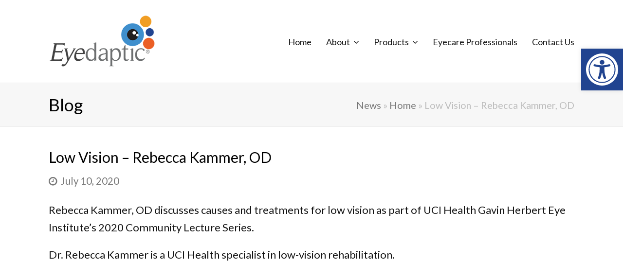

--- FILE ---
content_type: text/html; charset=utf-8
request_url: https://www.google.com/recaptcha/api2/anchor?ar=1&k=6LcLnswUAAAAAFzcJwkr_Ijy6QCp05oN7Xy-e_dZ&co=aHR0cHM6Ly9leWVkYXB0aWMuY29tOjQ0Mw..&hl=en&v=PoyoqOPhxBO7pBk68S4YbpHZ&size=invisible&anchor-ms=20000&execute-ms=30000&cb=siapfwg5oucl
body_size: 48815
content:
<!DOCTYPE HTML><html dir="ltr" lang="en"><head><meta http-equiv="Content-Type" content="text/html; charset=UTF-8">
<meta http-equiv="X-UA-Compatible" content="IE=edge">
<title>reCAPTCHA</title>
<style type="text/css">
/* cyrillic-ext */
@font-face {
  font-family: 'Roboto';
  font-style: normal;
  font-weight: 400;
  font-stretch: 100%;
  src: url(//fonts.gstatic.com/s/roboto/v48/KFO7CnqEu92Fr1ME7kSn66aGLdTylUAMa3GUBHMdazTgWw.woff2) format('woff2');
  unicode-range: U+0460-052F, U+1C80-1C8A, U+20B4, U+2DE0-2DFF, U+A640-A69F, U+FE2E-FE2F;
}
/* cyrillic */
@font-face {
  font-family: 'Roboto';
  font-style: normal;
  font-weight: 400;
  font-stretch: 100%;
  src: url(//fonts.gstatic.com/s/roboto/v48/KFO7CnqEu92Fr1ME7kSn66aGLdTylUAMa3iUBHMdazTgWw.woff2) format('woff2');
  unicode-range: U+0301, U+0400-045F, U+0490-0491, U+04B0-04B1, U+2116;
}
/* greek-ext */
@font-face {
  font-family: 'Roboto';
  font-style: normal;
  font-weight: 400;
  font-stretch: 100%;
  src: url(//fonts.gstatic.com/s/roboto/v48/KFO7CnqEu92Fr1ME7kSn66aGLdTylUAMa3CUBHMdazTgWw.woff2) format('woff2');
  unicode-range: U+1F00-1FFF;
}
/* greek */
@font-face {
  font-family: 'Roboto';
  font-style: normal;
  font-weight: 400;
  font-stretch: 100%;
  src: url(//fonts.gstatic.com/s/roboto/v48/KFO7CnqEu92Fr1ME7kSn66aGLdTylUAMa3-UBHMdazTgWw.woff2) format('woff2');
  unicode-range: U+0370-0377, U+037A-037F, U+0384-038A, U+038C, U+038E-03A1, U+03A3-03FF;
}
/* math */
@font-face {
  font-family: 'Roboto';
  font-style: normal;
  font-weight: 400;
  font-stretch: 100%;
  src: url(//fonts.gstatic.com/s/roboto/v48/KFO7CnqEu92Fr1ME7kSn66aGLdTylUAMawCUBHMdazTgWw.woff2) format('woff2');
  unicode-range: U+0302-0303, U+0305, U+0307-0308, U+0310, U+0312, U+0315, U+031A, U+0326-0327, U+032C, U+032F-0330, U+0332-0333, U+0338, U+033A, U+0346, U+034D, U+0391-03A1, U+03A3-03A9, U+03B1-03C9, U+03D1, U+03D5-03D6, U+03F0-03F1, U+03F4-03F5, U+2016-2017, U+2034-2038, U+203C, U+2040, U+2043, U+2047, U+2050, U+2057, U+205F, U+2070-2071, U+2074-208E, U+2090-209C, U+20D0-20DC, U+20E1, U+20E5-20EF, U+2100-2112, U+2114-2115, U+2117-2121, U+2123-214F, U+2190, U+2192, U+2194-21AE, U+21B0-21E5, U+21F1-21F2, U+21F4-2211, U+2213-2214, U+2216-22FF, U+2308-230B, U+2310, U+2319, U+231C-2321, U+2336-237A, U+237C, U+2395, U+239B-23B7, U+23D0, U+23DC-23E1, U+2474-2475, U+25AF, U+25B3, U+25B7, U+25BD, U+25C1, U+25CA, U+25CC, U+25FB, U+266D-266F, U+27C0-27FF, U+2900-2AFF, U+2B0E-2B11, U+2B30-2B4C, U+2BFE, U+3030, U+FF5B, U+FF5D, U+1D400-1D7FF, U+1EE00-1EEFF;
}
/* symbols */
@font-face {
  font-family: 'Roboto';
  font-style: normal;
  font-weight: 400;
  font-stretch: 100%;
  src: url(//fonts.gstatic.com/s/roboto/v48/KFO7CnqEu92Fr1ME7kSn66aGLdTylUAMaxKUBHMdazTgWw.woff2) format('woff2');
  unicode-range: U+0001-000C, U+000E-001F, U+007F-009F, U+20DD-20E0, U+20E2-20E4, U+2150-218F, U+2190, U+2192, U+2194-2199, U+21AF, U+21E6-21F0, U+21F3, U+2218-2219, U+2299, U+22C4-22C6, U+2300-243F, U+2440-244A, U+2460-24FF, U+25A0-27BF, U+2800-28FF, U+2921-2922, U+2981, U+29BF, U+29EB, U+2B00-2BFF, U+4DC0-4DFF, U+FFF9-FFFB, U+10140-1018E, U+10190-1019C, U+101A0, U+101D0-101FD, U+102E0-102FB, U+10E60-10E7E, U+1D2C0-1D2D3, U+1D2E0-1D37F, U+1F000-1F0FF, U+1F100-1F1AD, U+1F1E6-1F1FF, U+1F30D-1F30F, U+1F315, U+1F31C, U+1F31E, U+1F320-1F32C, U+1F336, U+1F378, U+1F37D, U+1F382, U+1F393-1F39F, U+1F3A7-1F3A8, U+1F3AC-1F3AF, U+1F3C2, U+1F3C4-1F3C6, U+1F3CA-1F3CE, U+1F3D4-1F3E0, U+1F3ED, U+1F3F1-1F3F3, U+1F3F5-1F3F7, U+1F408, U+1F415, U+1F41F, U+1F426, U+1F43F, U+1F441-1F442, U+1F444, U+1F446-1F449, U+1F44C-1F44E, U+1F453, U+1F46A, U+1F47D, U+1F4A3, U+1F4B0, U+1F4B3, U+1F4B9, U+1F4BB, U+1F4BF, U+1F4C8-1F4CB, U+1F4D6, U+1F4DA, U+1F4DF, U+1F4E3-1F4E6, U+1F4EA-1F4ED, U+1F4F7, U+1F4F9-1F4FB, U+1F4FD-1F4FE, U+1F503, U+1F507-1F50B, U+1F50D, U+1F512-1F513, U+1F53E-1F54A, U+1F54F-1F5FA, U+1F610, U+1F650-1F67F, U+1F687, U+1F68D, U+1F691, U+1F694, U+1F698, U+1F6AD, U+1F6B2, U+1F6B9-1F6BA, U+1F6BC, U+1F6C6-1F6CF, U+1F6D3-1F6D7, U+1F6E0-1F6EA, U+1F6F0-1F6F3, U+1F6F7-1F6FC, U+1F700-1F7FF, U+1F800-1F80B, U+1F810-1F847, U+1F850-1F859, U+1F860-1F887, U+1F890-1F8AD, U+1F8B0-1F8BB, U+1F8C0-1F8C1, U+1F900-1F90B, U+1F93B, U+1F946, U+1F984, U+1F996, U+1F9E9, U+1FA00-1FA6F, U+1FA70-1FA7C, U+1FA80-1FA89, U+1FA8F-1FAC6, U+1FACE-1FADC, U+1FADF-1FAE9, U+1FAF0-1FAF8, U+1FB00-1FBFF;
}
/* vietnamese */
@font-face {
  font-family: 'Roboto';
  font-style: normal;
  font-weight: 400;
  font-stretch: 100%;
  src: url(//fonts.gstatic.com/s/roboto/v48/KFO7CnqEu92Fr1ME7kSn66aGLdTylUAMa3OUBHMdazTgWw.woff2) format('woff2');
  unicode-range: U+0102-0103, U+0110-0111, U+0128-0129, U+0168-0169, U+01A0-01A1, U+01AF-01B0, U+0300-0301, U+0303-0304, U+0308-0309, U+0323, U+0329, U+1EA0-1EF9, U+20AB;
}
/* latin-ext */
@font-face {
  font-family: 'Roboto';
  font-style: normal;
  font-weight: 400;
  font-stretch: 100%;
  src: url(//fonts.gstatic.com/s/roboto/v48/KFO7CnqEu92Fr1ME7kSn66aGLdTylUAMa3KUBHMdazTgWw.woff2) format('woff2');
  unicode-range: U+0100-02BA, U+02BD-02C5, U+02C7-02CC, U+02CE-02D7, U+02DD-02FF, U+0304, U+0308, U+0329, U+1D00-1DBF, U+1E00-1E9F, U+1EF2-1EFF, U+2020, U+20A0-20AB, U+20AD-20C0, U+2113, U+2C60-2C7F, U+A720-A7FF;
}
/* latin */
@font-face {
  font-family: 'Roboto';
  font-style: normal;
  font-weight: 400;
  font-stretch: 100%;
  src: url(//fonts.gstatic.com/s/roboto/v48/KFO7CnqEu92Fr1ME7kSn66aGLdTylUAMa3yUBHMdazQ.woff2) format('woff2');
  unicode-range: U+0000-00FF, U+0131, U+0152-0153, U+02BB-02BC, U+02C6, U+02DA, U+02DC, U+0304, U+0308, U+0329, U+2000-206F, U+20AC, U+2122, U+2191, U+2193, U+2212, U+2215, U+FEFF, U+FFFD;
}
/* cyrillic-ext */
@font-face {
  font-family: 'Roboto';
  font-style: normal;
  font-weight: 500;
  font-stretch: 100%;
  src: url(//fonts.gstatic.com/s/roboto/v48/KFO7CnqEu92Fr1ME7kSn66aGLdTylUAMa3GUBHMdazTgWw.woff2) format('woff2');
  unicode-range: U+0460-052F, U+1C80-1C8A, U+20B4, U+2DE0-2DFF, U+A640-A69F, U+FE2E-FE2F;
}
/* cyrillic */
@font-face {
  font-family: 'Roboto';
  font-style: normal;
  font-weight: 500;
  font-stretch: 100%;
  src: url(//fonts.gstatic.com/s/roboto/v48/KFO7CnqEu92Fr1ME7kSn66aGLdTylUAMa3iUBHMdazTgWw.woff2) format('woff2');
  unicode-range: U+0301, U+0400-045F, U+0490-0491, U+04B0-04B1, U+2116;
}
/* greek-ext */
@font-face {
  font-family: 'Roboto';
  font-style: normal;
  font-weight: 500;
  font-stretch: 100%;
  src: url(//fonts.gstatic.com/s/roboto/v48/KFO7CnqEu92Fr1ME7kSn66aGLdTylUAMa3CUBHMdazTgWw.woff2) format('woff2');
  unicode-range: U+1F00-1FFF;
}
/* greek */
@font-face {
  font-family: 'Roboto';
  font-style: normal;
  font-weight: 500;
  font-stretch: 100%;
  src: url(//fonts.gstatic.com/s/roboto/v48/KFO7CnqEu92Fr1ME7kSn66aGLdTylUAMa3-UBHMdazTgWw.woff2) format('woff2');
  unicode-range: U+0370-0377, U+037A-037F, U+0384-038A, U+038C, U+038E-03A1, U+03A3-03FF;
}
/* math */
@font-face {
  font-family: 'Roboto';
  font-style: normal;
  font-weight: 500;
  font-stretch: 100%;
  src: url(//fonts.gstatic.com/s/roboto/v48/KFO7CnqEu92Fr1ME7kSn66aGLdTylUAMawCUBHMdazTgWw.woff2) format('woff2');
  unicode-range: U+0302-0303, U+0305, U+0307-0308, U+0310, U+0312, U+0315, U+031A, U+0326-0327, U+032C, U+032F-0330, U+0332-0333, U+0338, U+033A, U+0346, U+034D, U+0391-03A1, U+03A3-03A9, U+03B1-03C9, U+03D1, U+03D5-03D6, U+03F0-03F1, U+03F4-03F5, U+2016-2017, U+2034-2038, U+203C, U+2040, U+2043, U+2047, U+2050, U+2057, U+205F, U+2070-2071, U+2074-208E, U+2090-209C, U+20D0-20DC, U+20E1, U+20E5-20EF, U+2100-2112, U+2114-2115, U+2117-2121, U+2123-214F, U+2190, U+2192, U+2194-21AE, U+21B0-21E5, U+21F1-21F2, U+21F4-2211, U+2213-2214, U+2216-22FF, U+2308-230B, U+2310, U+2319, U+231C-2321, U+2336-237A, U+237C, U+2395, U+239B-23B7, U+23D0, U+23DC-23E1, U+2474-2475, U+25AF, U+25B3, U+25B7, U+25BD, U+25C1, U+25CA, U+25CC, U+25FB, U+266D-266F, U+27C0-27FF, U+2900-2AFF, U+2B0E-2B11, U+2B30-2B4C, U+2BFE, U+3030, U+FF5B, U+FF5D, U+1D400-1D7FF, U+1EE00-1EEFF;
}
/* symbols */
@font-face {
  font-family: 'Roboto';
  font-style: normal;
  font-weight: 500;
  font-stretch: 100%;
  src: url(//fonts.gstatic.com/s/roboto/v48/KFO7CnqEu92Fr1ME7kSn66aGLdTylUAMaxKUBHMdazTgWw.woff2) format('woff2');
  unicode-range: U+0001-000C, U+000E-001F, U+007F-009F, U+20DD-20E0, U+20E2-20E4, U+2150-218F, U+2190, U+2192, U+2194-2199, U+21AF, U+21E6-21F0, U+21F3, U+2218-2219, U+2299, U+22C4-22C6, U+2300-243F, U+2440-244A, U+2460-24FF, U+25A0-27BF, U+2800-28FF, U+2921-2922, U+2981, U+29BF, U+29EB, U+2B00-2BFF, U+4DC0-4DFF, U+FFF9-FFFB, U+10140-1018E, U+10190-1019C, U+101A0, U+101D0-101FD, U+102E0-102FB, U+10E60-10E7E, U+1D2C0-1D2D3, U+1D2E0-1D37F, U+1F000-1F0FF, U+1F100-1F1AD, U+1F1E6-1F1FF, U+1F30D-1F30F, U+1F315, U+1F31C, U+1F31E, U+1F320-1F32C, U+1F336, U+1F378, U+1F37D, U+1F382, U+1F393-1F39F, U+1F3A7-1F3A8, U+1F3AC-1F3AF, U+1F3C2, U+1F3C4-1F3C6, U+1F3CA-1F3CE, U+1F3D4-1F3E0, U+1F3ED, U+1F3F1-1F3F3, U+1F3F5-1F3F7, U+1F408, U+1F415, U+1F41F, U+1F426, U+1F43F, U+1F441-1F442, U+1F444, U+1F446-1F449, U+1F44C-1F44E, U+1F453, U+1F46A, U+1F47D, U+1F4A3, U+1F4B0, U+1F4B3, U+1F4B9, U+1F4BB, U+1F4BF, U+1F4C8-1F4CB, U+1F4D6, U+1F4DA, U+1F4DF, U+1F4E3-1F4E6, U+1F4EA-1F4ED, U+1F4F7, U+1F4F9-1F4FB, U+1F4FD-1F4FE, U+1F503, U+1F507-1F50B, U+1F50D, U+1F512-1F513, U+1F53E-1F54A, U+1F54F-1F5FA, U+1F610, U+1F650-1F67F, U+1F687, U+1F68D, U+1F691, U+1F694, U+1F698, U+1F6AD, U+1F6B2, U+1F6B9-1F6BA, U+1F6BC, U+1F6C6-1F6CF, U+1F6D3-1F6D7, U+1F6E0-1F6EA, U+1F6F0-1F6F3, U+1F6F7-1F6FC, U+1F700-1F7FF, U+1F800-1F80B, U+1F810-1F847, U+1F850-1F859, U+1F860-1F887, U+1F890-1F8AD, U+1F8B0-1F8BB, U+1F8C0-1F8C1, U+1F900-1F90B, U+1F93B, U+1F946, U+1F984, U+1F996, U+1F9E9, U+1FA00-1FA6F, U+1FA70-1FA7C, U+1FA80-1FA89, U+1FA8F-1FAC6, U+1FACE-1FADC, U+1FADF-1FAE9, U+1FAF0-1FAF8, U+1FB00-1FBFF;
}
/* vietnamese */
@font-face {
  font-family: 'Roboto';
  font-style: normal;
  font-weight: 500;
  font-stretch: 100%;
  src: url(//fonts.gstatic.com/s/roboto/v48/KFO7CnqEu92Fr1ME7kSn66aGLdTylUAMa3OUBHMdazTgWw.woff2) format('woff2');
  unicode-range: U+0102-0103, U+0110-0111, U+0128-0129, U+0168-0169, U+01A0-01A1, U+01AF-01B0, U+0300-0301, U+0303-0304, U+0308-0309, U+0323, U+0329, U+1EA0-1EF9, U+20AB;
}
/* latin-ext */
@font-face {
  font-family: 'Roboto';
  font-style: normal;
  font-weight: 500;
  font-stretch: 100%;
  src: url(//fonts.gstatic.com/s/roboto/v48/KFO7CnqEu92Fr1ME7kSn66aGLdTylUAMa3KUBHMdazTgWw.woff2) format('woff2');
  unicode-range: U+0100-02BA, U+02BD-02C5, U+02C7-02CC, U+02CE-02D7, U+02DD-02FF, U+0304, U+0308, U+0329, U+1D00-1DBF, U+1E00-1E9F, U+1EF2-1EFF, U+2020, U+20A0-20AB, U+20AD-20C0, U+2113, U+2C60-2C7F, U+A720-A7FF;
}
/* latin */
@font-face {
  font-family: 'Roboto';
  font-style: normal;
  font-weight: 500;
  font-stretch: 100%;
  src: url(//fonts.gstatic.com/s/roboto/v48/KFO7CnqEu92Fr1ME7kSn66aGLdTylUAMa3yUBHMdazQ.woff2) format('woff2');
  unicode-range: U+0000-00FF, U+0131, U+0152-0153, U+02BB-02BC, U+02C6, U+02DA, U+02DC, U+0304, U+0308, U+0329, U+2000-206F, U+20AC, U+2122, U+2191, U+2193, U+2212, U+2215, U+FEFF, U+FFFD;
}
/* cyrillic-ext */
@font-face {
  font-family: 'Roboto';
  font-style: normal;
  font-weight: 900;
  font-stretch: 100%;
  src: url(//fonts.gstatic.com/s/roboto/v48/KFO7CnqEu92Fr1ME7kSn66aGLdTylUAMa3GUBHMdazTgWw.woff2) format('woff2');
  unicode-range: U+0460-052F, U+1C80-1C8A, U+20B4, U+2DE0-2DFF, U+A640-A69F, U+FE2E-FE2F;
}
/* cyrillic */
@font-face {
  font-family: 'Roboto';
  font-style: normal;
  font-weight: 900;
  font-stretch: 100%;
  src: url(//fonts.gstatic.com/s/roboto/v48/KFO7CnqEu92Fr1ME7kSn66aGLdTylUAMa3iUBHMdazTgWw.woff2) format('woff2');
  unicode-range: U+0301, U+0400-045F, U+0490-0491, U+04B0-04B1, U+2116;
}
/* greek-ext */
@font-face {
  font-family: 'Roboto';
  font-style: normal;
  font-weight: 900;
  font-stretch: 100%;
  src: url(//fonts.gstatic.com/s/roboto/v48/KFO7CnqEu92Fr1ME7kSn66aGLdTylUAMa3CUBHMdazTgWw.woff2) format('woff2');
  unicode-range: U+1F00-1FFF;
}
/* greek */
@font-face {
  font-family: 'Roboto';
  font-style: normal;
  font-weight: 900;
  font-stretch: 100%;
  src: url(//fonts.gstatic.com/s/roboto/v48/KFO7CnqEu92Fr1ME7kSn66aGLdTylUAMa3-UBHMdazTgWw.woff2) format('woff2');
  unicode-range: U+0370-0377, U+037A-037F, U+0384-038A, U+038C, U+038E-03A1, U+03A3-03FF;
}
/* math */
@font-face {
  font-family: 'Roboto';
  font-style: normal;
  font-weight: 900;
  font-stretch: 100%;
  src: url(//fonts.gstatic.com/s/roboto/v48/KFO7CnqEu92Fr1ME7kSn66aGLdTylUAMawCUBHMdazTgWw.woff2) format('woff2');
  unicode-range: U+0302-0303, U+0305, U+0307-0308, U+0310, U+0312, U+0315, U+031A, U+0326-0327, U+032C, U+032F-0330, U+0332-0333, U+0338, U+033A, U+0346, U+034D, U+0391-03A1, U+03A3-03A9, U+03B1-03C9, U+03D1, U+03D5-03D6, U+03F0-03F1, U+03F4-03F5, U+2016-2017, U+2034-2038, U+203C, U+2040, U+2043, U+2047, U+2050, U+2057, U+205F, U+2070-2071, U+2074-208E, U+2090-209C, U+20D0-20DC, U+20E1, U+20E5-20EF, U+2100-2112, U+2114-2115, U+2117-2121, U+2123-214F, U+2190, U+2192, U+2194-21AE, U+21B0-21E5, U+21F1-21F2, U+21F4-2211, U+2213-2214, U+2216-22FF, U+2308-230B, U+2310, U+2319, U+231C-2321, U+2336-237A, U+237C, U+2395, U+239B-23B7, U+23D0, U+23DC-23E1, U+2474-2475, U+25AF, U+25B3, U+25B7, U+25BD, U+25C1, U+25CA, U+25CC, U+25FB, U+266D-266F, U+27C0-27FF, U+2900-2AFF, U+2B0E-2B11, U+2B30-2B4C, U+2BFE, U+3030, U+FF5B, U+FF5D, U+1D400-1D7FF, U+1EE00-1EEFF;
}
/* symbols */
@font-face {
  font-family: 'Roboto';
  font-style: normal;
  font-weight: 900;
  font-stretch: 100%;
  src: url(//fonts.gstatic.com/s/roboto/v48/KFO7CnqEu92Fr1ME7kSn66aGLdTylUAMaxKUBHMdazTgWw.woff2) format('woff2');
  unicode-range: U+0001-000C, U+000E-001F, U+007F-009F, U+20DD-20E0, U+20E2-20E4, U+2150-218F, U+2190, U+2192, U+2194-2199, U+21AF, U+21E6-21F0, U+21F3, U+2218-2219, U+2299, U+22C4-22C6, U+2300-243F, U+2440-244A, U+2460-24FF, U+25A0-27BF, U+2800-28FF, U+2921-2922, U+2981, U+29BF, U+29EB, U+2B00-2BFF, U+4DC0-4DFF, U+FFF9-FFFB, U+10140-1018E, U+10190-1019C, U+101A0, U+101D0-101FD, U+102E0-102FB, U+10E60-10E7E, U+1D2C0-1D2D3, U+1D2E0-1D37F, U+1F000-1F0FF, U+1F100-1F1AD, U+1F1E6-1F1FF, U+1F30D-1F30F, U+1F315, U+1F31C, U+1F31E, U+1F320-1F32C, U+1F336, U+1F378, U+1F37D, U+1F382, U+1F393-1F39F, U+1F3A7-1F3A8, U+1F3AC-1F3AF, U+1F3C2, U+1F3C4-1F3C6, U+1F3CA-1F3CE, U+1F3D4-1F3E0, U+1F3ED, U+1F3F1-1F3F3, U+1F3F5-1F3F7, U+1F408, U+1F415, U+1F41F, U+1F426, U+1F43F, U+1F441-1F442, U+1F444, U+1F446-1F449, U+1F44C-1F44E, U+1F453, U+1F46A, U+1F47D, U+1F4A3, U+1F4B0, U+1F4B3, U+1F4B9, U+1F4BB, U+1F4BF, U+1F4C8-1F4CB, U+1F4D6, U+1F4DA, U+1F4DF, U+1F4E3-1F4E6, U+1F4EA-1F4ED, U+1F4F7, U+1F4F9-1F4FB, U+1F4FD-1F4FE, U+1F503, U+1F507-1F50B, U+1F50D, U+1F512-1F513, U+1F53E-1F54A, U+1F54F-1F5FA, U+1F610, U+1F650-1F67F, U+1F687, U+1F68D, U+1F691, U+1F694, U+1F698, U+1F6AD, U+1F6B2, U+1F6B9-1F6BA, U+1F6BC, U+1F6C6-1F6CF, U+1F6D3-1F6D7, U+1F6E0-1F6EA, U+1F6F0-1F6F3, U+1F6F7-1F6FC, U+1F700-1F7FF, U+1F800-1F80B, U+1F810-1F847, U+1F850-1F859, U+1F860-1F887, U+1F890-1F8AD, U+1F8B0-1F8BB, U+1F8C0-1F8C1, U+1F900-1F90B, U+1F93B, U+1F946, U+1F984, U+1F996, U+1F9E9, U+1FA00-1FA6F, U+1FA70-1FA7C, U+1FA80-1FA89, U+1FA8F-1FAC6, U+1FACE-1FADC, U+1FADF-1FAE9, U+1FAF0-1FAF8, U+1FB00-1FBFF;
}
/* vietnamese */
@font-face {
  font-family: 'Roboto';
  font-style: normal;
  font-weight: 900;
  font-stretch: 100%;
  src: url(//fonts.gstatic.com/s/roboto/v48/KFO7CnqEu92Fr1ME7kSn66aGLdTylUAMa3OUBHMdazTgWw.woff2) format('woff2');
  unicode-range: U+0102-0103, U+0110-0111, U+0128-0129, U+0168-0169, U+01A0-01A1, U+01AF-01B0, U+0300-0301, U+0303-0304, U+0308-0309, U+0323, U+0329, U+1EA0-1EF9, U+20AB;
}
/* latin-ext */
@font-face {
  font-family: 'Roboto';
  font-style: normal;
  font-weight: 900;
  font-stretch: 100%;
  src: url(//fonts.gstatic.com/s/roboto/v48/KFO7CnqEu92Fr1ME7kSn66aGLdTylUAMa3KUBHMdazTgWw.woff2) format('woff2');
  unicode-range: U+0100-02BA, U+02BD-02C5, U+02C7-02CC, U+02CE-02D7, U+02DD-02FF, U+0304, U+0308, U+0329, U+1D00-1DBF, U+1E00-1E9F, U+1EF2-1EFF, U+2020, U+20A0-20AB, U+20AD-20C0, U+2113, U+2C60-2C7F, U+A720-A7FF;
}
/* latin */
@font-face {
  font-family: 'Roboto';
  font-style: normal;
  font-weight: 900;
  font-stretch: 100%;
  src: url(//fonts.gstatic.com/s/roboto/v48/KFO7CnqEu92Fr1ME7kSn66aGLdTylUAMa3yUBHMdazQ.woff2) format('woff2');
  unicode-range: U+0000-00FF, U+0131, U+0152-0153, U+02BB-02BC, U+02C6, U+02DA, U+02DC, U+0304, U+0308, U+0329, U+2000-206F, U+20AC, U+2122, U+2191, U+2193, U+2212, U+2215, U+FEFF, U+FFFD;
}

</style>
<link rel="stylesheet" type="text/css" href="https://www.gstatic.com/recaptcha/releases/PoyoqOPhxBO7pBk68S4YbpHZ/styles__ltr.css">
<script nonce="teeC1U0WQ6wEOY099YN0dA" type="text/javascript">window['__recaptcha_api'] = 'https://www.google.com/recaptcha/api2/';</script>
<script type="text/javascript" src="https://www.gstatic.com/recaptcha/releases/PoyoqOPhxBO7pBk68S4YbpHZ/recaptcha__en.js" nonce="teeC1U0WQ6wEOY099YN0dA">
      
    </script></head>
<body><div id="rc-anchor-alert" class="rc-anchor-alert"></div>
<input type="hidden" id="recaptcha-token" value="[base64]">
<script type="text/javascript" nonce="teeC1U0WQ6wEOY099YN0dA">
      recaptcha.anchor.Main.init("[\x22ainput\x22,[\x22bgdata\x22,\x22\x22,\[base64]/[base64]/UltIKytdPWE6KGE8MjA0OD9SW0grK109YT4+NnwxOTI6KChhJjY0NTEyKT09NTUyOTYmJnErMTxoLmxlbmd0aCYmKGguY2hhckNvZGVBdChxKzEpJjY0NTEyKT09NTYzMjA/[base64]/MjU1OlI/[base64]/[base64]/[base64]/[base64]/[base64]/[base64]/[base64]/[base64]/[base64]/[base64]\x22,\[base64]\\u003d\\u003d\x22,\[base64]/JUHCoMOIPVTDksO+w7HDnsO7HTIEwrnDlQDDj8Kyw65pw7wOFsKfAcK6cMK6BhPDgk3CmsO0JE5Rw5NpwqtLwovDulsHSlc/I8Olw7FNWC/CncKQYcKSB8Kfw6tRw7PDvCHCvlnChS/DnsKVLcKjLWprPyJadcK8BsOgEcOAA3QRw4LCkm/DqcOsTMKVwpnCisOXwqpsaMKIwp3Csy3CkMKRwq3CvjFrwptTw4zCvsKxw4zChH3DmyMmwqvCrcKiw4wcwpXDlwkOwrDCrGJZNsOQMsO3w4dIw6d2w57CucOuAAlUw4hPw73CmVrDgFvDkWXDg2wOw5diYsKjdX/DjD8mZXIvbcKUwpLCohB1w4/Dh8Olw4zDhGZjJVU4w5jDskjDvHE/Cjd7XsKXwqIwasOkw6zDsBsGDMO0wqvCo8KafcOPCcOuwpZaZ8OWEwg6Q8OGw6XCicKpwq97w5Upa27CtRrDi8KQw6bDp8O/MxF2f3oPKkvDnUfCvTHDjAR/wrDClmnChhLCgMKWw6A2woYODnFdMMOrw4nDlxsrwqfCvCBLwp7Co0M/w4sWw5F5w50ewrLCh8O7PsOqwqhgeX5Dw53DnHLCh8KbUHp5wovCpBoyN8KfKhY+BBp0IMOJwrLDgcKYY8KIwpHDgwHDiz/CsDYjw5vCmzzDjSHDt8OOcGsfwrXDqxXDvTzCuMKTTyw5QcK1w6xZFBXDjMKgw7DChcKKf8OXwrQqbgs+UyLCniLCgsOqIMKBb2zClnxJfMK5wpJ3w6Z1wrTCoMOnwrTCgMKCDcOqYAnDt8Okwq3Cu1dBwrUoRsKLw4JPUMOzIU7DulnChjYJLsK7aXLDm8KKwqrCrz/DrzrCq8Klb3FJwpzCjjzCi23CgCB4C8KgWMO6HGrDp8KIwpDDjsK6cS7CtXU6IcOxC8OFwoFsw6zCk8OkCMKjw6TCqgfCog/CslURXsKYVTMmw57CmxxGQMO4wqbChU/DszwcwpNOwr0zLF/CtkDDml/DvgfDnlzDkTHCm8OKwpIdw490w4bCgkB+wr1XwoTCjmHCq8Kjw5DDhsOhX8OYwr1tNw9uwrrCq8Oyw4E5w53CmMKPESDDihDDo2zCvMOlZ8OMw7J1w7hRwr5tw400w78Lw7bDisK8bcO0wqvDqMKkR8KPY8K7P8KrMcOnw4DChnIKw644wqc+wo/DqXrDv03ClArDmGfDpQDCmjohR1wBwr7Cow/DkMKcIGk3BjjDgsKZaiLDrRHDtD3CpcK+w6LDj8K7dU3DmxcJwoMZw7JjwoRawqxxU8KBNE9dAVLClcKnw4xDw7gEB8OlwoFrw5rCsVDCt8KjS8Kxw5HChcOrHcKBwqzCkMO5csOzWMKuw7jDkMO9wq0+wog2w5vDk30WwrnCry/Ct8KMwpJYw6vCtsKSbU3CicOHLCfDu1jCnsKOOAPCqMOxw5fCrgc0wppZw4d0CsKxJl9dSyoaw5p/wqXDnCkKQcOjOcK/U8ORw4HClMOZNDbDn8KqXcKCHMKfwoM6w41Iwp/CpcOQw6BXwq7DqsK1wr59woTDiFfCkhk4wrcMwpNXwrfDhABLRsKGw6bCsMOJGGASdsK7w4NPwo/CrFMCwpbDoMOlwoPCnMKbwq7ChsOqRsKTwq5bwrILwptyw4vCvigWw4TCiAXDsBPCpw1TWsO3wp1vw7UhLcOEwqfDlsKVYQPCohIfe1vCmsO7G8KRwqPDui/Co1QSVcKPw5BZw4ZXaQ4Xw7rDvsK8WcKPesKBwoprwp/Di2HDkcKYBzzDpA7CiMOaw6NJEwrDnmtgw7kVwrp1bx/DpMOKwqs8cX7Cu8O8fSTChx8ewqbCr2HDtWjDpEh6wqTDgEjDhwstU31mw4PDjzjChMK1KgZ4N8KWXn7ClMK8w4nDjj7DnsKYTUQMw6dIwoEIWzDCunLDlcOHw6s1w4vCsx/[base64]/DmWg4woIZAsOswoTCoi4Ow6MgBcKww7vCp8Kcw4HCjMKNUcK3UwMUMHjCpcOQwqAOwrlVYmVww4zDinbDtMKgw7HChcOOwp7Cq8OjwrssdcKsdg/[base64]/[base64]/Ci8KPw5l5OUTCumXDhcKDNMK1woTDkWIjHMKWwrrDisKBdXA5wrHCicOWa8OhwoDDlGDDoGwmSsKIwoHDisOjXMK9wpERw7VOBzHCgsO2IzRODzLCrmLDsMKnw5XCr8Ojw4nCr8OMYcKZwo/DuArCnivDu0ZBwo/[base64]/w7LDosOUwoPCpsKnw5HDuMKZw5Zxw7jDoMOvRkoXY8Kbw6DDpsOCw5Q3OB93wosgRk/CkXTDuMOcw4bDtsOwXsK9UVDDuC5wwop4w6FewprDkwfDj8OnbRrDpF3DusK+wqHCuQPDrlbCucOVwoBENAXCr2w3wq5Pw79hw5BdKsOTLzVXw7/Cm8OUw63CryTCujrCo0/Cp0vClzEmUcOoE3lNesKywrjDiXAgwrbCl1XDsMKvDsOmJFfDu8Orw7rCgzjClAE8w77DiDBQXhR9wrkMT8OoXMKBwrXCl3jCpTfDqcKtWMKULShoSRIGw6nDmMKxw4/CiVJGRivDiQQEP8OGaDlFfQXDq13DkHAIwoBjw5cJTcOuwppNwo9fwrVabMKaS2sxQlDDoWvCojkdQiFpXRDCuMK/w7USwpPClMOkw7AtwozCmsOIbwlkw77DpzrChVM1LMO1YcOUw4fCosKlw7HClcOTUQ/DpMOTTyrCuztmTVBCwpFywpQCw6HCvMK0wovDr8OSwrgBdm/[base64]/CnMOXTcKfw7zCiMKnTcOLKcOrVzPCrsKaY0/Ds8KtOcOwbmTCicO7X8OBw5Z3fsK9w7fDrVlowrYnThNBw4LCtT/CjsKawrvDqMOSFycowqfDnsO7wq/[base64]/[base64]/[base64]/[base64]/CgQRsD8O4w7Iaw4R2w6fDsDDDiRhwTMKBw6Yhw7Yrw6kxe8OMUjPDgcOkw7E5e8KGRcKnAkPDl8K6IRwaw6R7w7/CucKVHA7ClMOKTcOHTcKLT8O1XMKfJsOhwpLDihJjwpIhXMOYKsOlw5FQw51UZcO2RMK6WcOuL8KBw4EgL23DsnnDh8O7woHDiMOtfMKrw5HDqcKMw6QmI8OmJMK+w5AIwoJdw7Riwql4wrHDjMO2w7rDnV4jHcKxPMKDwplMwpPCoMKtw5wDfxpcw6DDrllzBx/Cvk4sK8Krw4ISwrrCgTFVwq/[base64]/DhkVMQ0vDvgjDpnEZaEHDiCTCscKfwpnCmsKQw6AIQMOvWcOgwpLDjCbCjgvCuRPDm0bDgXfCr8O1w5BjwoIzw6VxfCHCqcOBwpzDs8Krw6XCvl7CncKdw6ATZSkowr17w4dAQR/DiMKFw7wIw5MlOlLDrsO4UcKDW0w+wqFULxPDgMKJwoPDvMOjX23CgyXCosO2PsKtP8Kzw6rCrsKXGGZUwp/Du8KNFsKVQSzDj0PDosOIw64ieHbDhDHDscOBw5rDrxcncsOvwp4Ew4Fxw45QdB8QAD4SwpzDkR0vVMKuwr1Cwpw5wpPCuMKKw5zCtXMxwqENwrEVVGdNwolcwpwYwoDDjjUzw6DCjMOOw6B/ecOlTMOiw4g6wrDClgDDgsKPw7zDuMKBwrkSJcOGw5ABVsO0w7fDhcKAwopGfcK1woxxwrvChQDCpMKaw6BiGsK6SHNlwoHCpcKYKcKRW3RVVsOFw5RgX8KwfcKLw6spLjwMQ8OGHcKUwohZPcOfbMOEw4F8w7DDmCXDlsOEw6PCj2fDrcOeD0DCkMK/HMKwKsOqw5XDmSdEKsKowoLChcKCFMKywpALw4bDikcJw64iRMK0wqTCjcOCacO9W0DCtDw3KDg1Vh3Cs0fDlcK3VQktwrHDlCdTw7jCtsOVw5fCosO/XxLCrnXCsFPDsWMXMsOBN004wqDCjsKbL8OfQj4VZ8KQwqRJw6rDncKeKsK2ahHDhA/CmsOJLsO+HMOEw4FOw73CkzsBRcKJw48IwoZpwoBQw59Vw7wwwr3Du8KbaHbDlXN1Sz7DkV7CnB4tah0KwoEDw5LDi8O8wpgoUMKuFEh/GcOQPMOtZMKawoJxwo5hRMOdXHpswpjCtcOqwpzDshVxW3zCnS15PMKcNmrCkgXDvH7CusKqVsOGw43Dn8OKXcO4fk/CicOXwp9ow64SQ8O0wqXDqCfCkcKWdQN1wqkGwpXCsyPDqGLCnxUFwrB0ZEzCkMOJwpzCt8ONR8OIw6XCoCTDrGFWQQzDvSYmTBlmwp/CpcKHM8KAw4Bfw5LCvGTDt8OHNljDqMKVwrDCgRt0w7Bcw7DCt0vDrMKSwpwXwpJxVSbDkXTCjMKZwrFjw6rCv8KFw73CgMKnLVsIwqbDiEcwFWnCosKoIsO7OcK0wpRVSMKhI8KSwqcCOFBlPjx/wofCs3TCuHpeNMO+bGfCkcKJOBDCj8KbLMOIw69FHQXCqhJvUBrDp3J2wqVqwpfDrUpTw4w+LMKueGgeJ8KSw4QRwrp+RDF1W8OCw5UzG8KoYMKnJsO+QBLDpcOGw4l0wqrDssOcw6zDqMKDbgvDscKMA8OzAMKAP33DtmfDkMOew4TDo8Obw6M/wpDDqsOEwrrCnsO9c2txBMK1woR6w67Cj3phKUzDm3YiSsOOw4XDhsOYw7URdMKmIcOARMKHw6PCrCxILcOQw6nDiFzDkcOvTzsywo3DiRJrM8OzeQTCk8KCw4Ynwq5VwoLDnD0JwrPDtMK2w7/CoWNOwonCk8OvCmcfwo/CgMK4DcKSwop5IFV5wo52wo7DmnQAwrrCuAZ3QRHDtwfCrCPDjcKrB8Ohwpkrbh/CigDDkl/ChwPDhGY4wq1Dw75Iw5/DkT/[base64]/DtcO5dQsfw4zCr8ONScK7bW44woNsWsOMwrFcG8KLFMOMwr4Nw4rCrHwDDcKyJsK4EmTDksOeccKNw7zCiiw9NioaAlwzHiYaw5/DvnxRa8OTw4vDs8OEw6/Dt8ONNcOiwo/[base64]/HUTCo0twwoPDpsKzwonCgcOVw4zCn3HCtxHDlsOYwoB3wqLCmMOQf2pTMcKbw7DDk0rDuxPCuD/Ct8K+HihgER5cUl4Zw6cpw5YIwoLCr8KWw5RywofDkx/CknHCrms9XsKLTxhvPsOTIsOowqfCpcKAVWZ0w4HDi8KtwqRbw5HDo8KaZUXDgMOYM1jDvz1jwqQLR8KlVktHw5h+wpYew63DijHCgilGw4PDvMK+w75iWcOawrHDqcKdwqTDn1PCqDtxahXDtMOqOVpqwp0Ew4xFw7/DoFR/NMKyFXw5PkzChsK6wrHDtEhzwpAxHRwqHWtlw6oPA21lwqtzwq0KJD5rw6/[base64]/Dp8KmwrU8KcKKXTEdcMK9wrpTw4zCsXTCt8O+w78CD1Jnw6lpSWBmw6xQWsOWIW3DjcKHZ23CuMK2P8KzMjXCmADCjcOVw5bCicKyLwtxw4J9wphzL3VMO8KQFMKTw7DCk8OQHTbDosOBwq9ewrIzw5UGw4DCr8KpO8OPw7LDgGnDmlTCl8K+I8K7PDEOw5fDtsK/wpXDkDQ5w4LCjMKQw7kuBsOuHMOuFMOeXy1LScOdw6bCqlU4UMObfl0PdBfCpVPDs8KHNntQw6vDuXA+wo1OAAHDhSZkwqvDqyXCm3YmOWJ2w5zDpFlYYMOnw6BUwpTDpCsow6LCg1AqasOVeMOLGcOrOcOGaF/CsxJBw43CggPDgzBweMKSw5BVwonDrcOKUsONBX3Dt8OlVMO9WsO7w7HDgMKXGCh5fcObw4XCkETCtVlUw4AcS8K5woXCrcOvABVaecOEw4TDlFg6Z8KFw6/[base64]/DjsOsWMOZNgHCvHvCn8ODwrQ0woFwwpNTw6nCtELDk3vCmCXChhTDmsOfd8ONwr3Du8OOwo3Ch8OXw7TDolwiD8ONUUrDmgYaw6PCqV5/w7tHBX7CpTvComjCusOhXMKfDcO+XcOqcDddGHgEwrd9GMK8w6XCuGULw5UCwpPDlcKTfMOEw4dUw7/CgDLCliM/Gg7DlRbCoDI/w5RJw6lKen7CgMOkw5DCq8KVw4sHw4DDu8OWw7xwwrcDbsO5KsO5H8KOZMOvw6jDvMOGw4zDrMOJIlxjAyt9wrTDt8KrD3fCgE9kKsOpNcOiw4zCssKOAMO3BMKVwpXDs8O+wovDjsOXB3xNw7pmw60bKsO8X8O4RMOqwp9BKMKRRVLCuG3DqMO/wpMkTAPDuQTDg8OFecO+UsKnMsO+wrsAMMKtcCFkXinDqH/Dk8KDw6kiMVvDhGdqZj1ofScRHMKkwqTDrMOVXMOxFkEVAhrDtsO9S8KsIMOGwpUWB8Opwqh/HcO+wpoqADQOLikhdX4KU8O+PWfCvkHCrVVKw6Jfwr/DmsKuSxEVw7EZVcKTwpjDkMKow63DlsKCw7HDn8OVXcOAw7wTw4DCjQ7CmMOcZsKSXcK+YDbDmU8Tw6gcaMOEwpnDiFRBwoM+X8O6LTbDuMKvw6pVwrTCpEA0w7/[base64]/ClcOww4Zqw7PCrBIKwoR6w6jDpVXDqGTDi8KXw7vCnw3DosKGwofCj8O/w505w7fCtFBqDkQVw7oXI8O9R8KfN8KUwrhRTXXDuljDtgzDuMOWAWnDkMKQwrfCghgew63CkcOrRirCh3NpQ8KMfQ7DnVUPR1RDLcOXIkZkR0vDjnnDhmXDucKRw5PDl8O+NsOIGi/Dn8KiZU8JLMKyw75MMgvDnEFEN8Kcw7fCvsOsesO1wofCrHLDmMKww6UcwoLDlivDjMO8w5VBwrQHwo/DrsKbJsKkwpJVwpLDlHfDjhJ5w6TDhkfCmCTDosOTLMOrccO/IFlgwplgwq8EwrHDuChvagInwplnCMKzO3wmwqHCu0YgNjXCvsOIV8Ozw5Fjw53CnMKvW8KFw5TDv8K6QRXDh8KgS8OGw5zDvl1iwpMMw5DDjsKvTE4IwqHDmShTw4PDi2/DmUcKSG3CgMKfw77CqmpUw5XDmMOIC0Zew6fDmiwpw63CjlQDw7nCnsKNasKsw7xMw5Yac8OeFizDmMO+asOJYhfDn3N+D2p8PXbDhW5GIHPCqsOhPklvw6Z9w6MrKXoaJ8OBw6TCi3bCmcOzQB/CssKoMlYgwpZLwrZXUMKpdMKlwrYdw5vCsMOjw5gZwrVLwrEXPBTCsEHCpMKheUlrw5PDs27CksKOwropAsO3w5XCqVMjV8KaAXPDtcOHS8Oxwqcvw4dmwpxqw6kYYsOZSWU/[base64]/DksKoYBXCsT05AD7DvsKtQSUHWAbDs8O7eRZDY8Ohw71VMsKVw7fCgjjDrUhiw5VnO0tOw6UYRVPDqWXCnA7CsMOSw6bCtnM3KXLCrmQ5w67CoMKaRU5UHWjDjDUOMMKUwo7ChmLCiF/CisOhwpLDtTHCmGHClMO3w4TDkcKaTcOzwoldA09ddkHCiW7Cukd7w6/CusORVywGEsOUwqnCi1jClQRyw6/DrjYhLcKbKVbDnnHCkMKSB8OgCQ/DkMO/dcKVHMK3w77Dr30EBzzCrmtzwpMiw5rDrcKFHcKfSMKKbMOJw67Ck8KCw4h4wr1Qw7nDo27ClTpJcFQhw64Ww5nDkT10TEQaYCRCwokvc1J/J8O1wqrCswvCvgUzF8OOw5hUw4gXwoHDhsOQwpQOCDbDtsKpI1PClV0vwoZQwojCr8KLZsK/w4RcwojCiE5mL8O9w6rDpkDCizTDr8KHw5lvwr11DHNOw77CtMKcw4HDtUFWw4rCuMKdwotZTV54wr7DvQLCoSBowrrDqQLDjjJQw4rDnFzCg0olw77CjDnDtcOJKMOXeMK2wrLDrAXCmcKLDMOLSStjw6nDlDXCiMKGwozDtMK7OcO1wrPDqVlUN8KEwprCp8K/CsKKw7HCocKZQsK+wrNBwqFcSjNEVcOzBcOswoJbwr9nwoUkZTZJDH/CmRbDncO2w5cow4c9wpDDlSFfISrClFw3N8OHGUM0VMKDE8KxworCl8ODw4DDnUMKS8O+wo/DrcOOdAjCpWYLwoPDu8OONMKJO0gmw5zDohEjWjAnw4shwoMiN8OYCsOaEzvDisOdYX/DlMOPMXHDhsOMBydbOxINesKVwokCDCldwopkERPCik4fHAxuaFIeUwPDr8OjwofCisOdccO+JmrCuTrDjsKAXMK8w43DozAGczcnw57DnsOAf0PDpsKYwoZjasOCw4c/wonClAnCisOpbwBNPSskRMKcGHsUw7DCuybDtVXCmVHCrMO2w6PDpHhIfz8zwobDtGRfwodxw4EpBMOWfh3DtcK1BMOEwpNyQsO9w7vCrsOxXiPCusOYwoZdw5bCpMO4CiRwDsO6wqnDv8K/wqgWOFYjNmppw63CnMK8wr/[base64]/[base64]/J8KnKMOKwq5Zw6PClsOvw58bUlg2OcKqKVkkA3gUwr7DmyXCtTwUdh4nw7zCoDhFwqLCrHdaw7/DugzDn8K2DMOuKWsMwoPCrMK/wo/DgMO/wr/Ds8OswpjDrcKKwpvDiRXDh0sWwopOwprDj0vDhMKQBFsLdQoNw5gXPidvw5JuBcOFGj5lcxPDnsKGw7DCo8Otwq4zwrQhwopdXh/ClkbDqsOaDyB6w5lLV8KeKcKEwpIUM8O4woY3woxPHW9vw7Rnw5llSMOUFz7Dry/Ctntew57DosK3wqbCr8Ojw6TDqQHCv0TDmMKYbsKKw4PDhsKME8Knw43ClglLwqAWP8Ktw54Owq5Nwq/Cq8K6b8OwwrdvwrInRTLDiMOZwonDjTQswrvDtcKCTcOxwqY8wr/[base64]/wrDDjXd+dMOewr/Ch8OPWBQRwrA/w5nCo3/CulEswrksasOmBhB5w4TDtF/CiBNYTjzCkwlfWMKnN8Kdwr7Dp1dWwoVeRcOpw4bDlsK6CcKdw63DmcK7w5tfw74FZ8KTwrnDgMKuMitHZ8OVQMOHP8O9wpcyfVtcw5MSw7sxNAAoKibDkmBnA8KvaGojW1t8wox/AMOKw4bCj8OQAiEiw6tJHMKTEsO+wqEDaQLChWtmIsKuchDCqMOJNMOzwp54E8Khw4bCgBYFw7AJw5Z+bcKCGyvCnMKVCcO4w6LCrsOWw7dnXzrCuA7DkjkxwrQ1w5DCs8KhTWPDtcOIMWvDlMKEZsK+BHvCmwRkw5duwpHCoiIoCMOWPhIPwpoCYcKJwrnDlV/Cuh3DtmTCosOgwpDDgcK9a8OVf20pw7JsKWZLTcONYHrChsKrCsKrw5I9NSHClx00WULDvcKHw68GaMKlSQl1w6krwoQQwqtAw4TCvU7CvsKwehsmZ8O6esOvZ8KjZVIJwq3DnEEvw7w+Wy/CjsOpwqRnWEppw7oQwoLCj8KwF8KLGRw/fGbChMKtS8OmdMOicWsgFE7DtsOnSMOhw4bDsxbDlWB8YnfDsjQYY3Mow67DkDvDkwzDrVjCjMOPwpbDlcOKG8O9IcOewrVIR21ifMKEwpbCj8KvU8ObD3d0bMOzw6pEw5TDiltcw5DCscOMw6I3wqp/[base64]/A8K6wphmwqIrWihAwrxKwrpUZSDDgzwRJMKICsO2UcKnwpIZw4kEwprDg3lFf2nDqgQ8w6BsPjlQNMKKw5HDrTQ1PlfCoHLCn8OdPcOgwqDDmcO9R2QrGRJbeRDDhkHCsV3CgSkTw4sew65IwrVRfjorPcKTIB4+w4gbDQjCqcKBDmXClsORFcKXcsKHw4/CoMKaw45nw6xVwrppbsOKK8Ojwr3Dk8OWwrkxKsKjw7xswprCh8O3GsOzwrhOwr0bS3R3FzsVwovCh8Kfe8Kcw7I/w5XDg8KGK8Otw5XCojvClzLDgBYhw5IJIcOowrTDmMKPw57CqC3Dtjo5R8KpYURhw4fDt8OsUsOpw65Mw5ZjwqXDln7DhMO/D8ONVkFIwpl/w5gFZy4Hwr5VwqXCmiEYw7h0X8OSwrfDo8O7wqBrSMOGYTVVwo0NfMOWw4HDpyXDsScJagdbwpA/[base64]/CrsO4ecOkH8K2w5LDmsOCLcOCw5JCDcO3G1rCpSYQw44CdMO3RcK2X38fwqIoN8KyN0DDkcKQITrDvcKgKcORV2/DhnVhHgHCsTbCpkJqBcOCXVtRw7PDkVbCscOAwogowqJjwoPDosOxw54MMUjCu8KRw7HCkTDDr8OydcOcw67DvVjDjxrCisK2wojCrxppQsO6AAjDvivDvMOdwofCmBBjKlHCmjPCr8K7LsOrwr/DmR7CqSnCgw5Iw7jCjcKebHTCrR0yQhPDpsOtC8KzMlbCvjTDlMKmAMKMOsOkwo/Dg2EUwpbDjcKaETUhw4HDvQrDs11Rwqxpwp3DuXRTPiXCpR7CsCkYCHrDvyHDjXXCtgXDvC0sARwBBBnDp14FAWwVw7NTW8OMWk8PeWjDm3hJwqd/[base64]/[base64]/CtsK6E8OICsOmIMOiwqfCqMKVw5kMwq/[base64]/DssKeDcOnwoE5bsKAw5Bbw4oJJMO+O8KEFGPCjlDDuGPCgsK9VsOawodiWsK/wrQYc8OJdMOjWzTCjcOJCT7DnHPDr8KTHjDChD43wpgAwojDmcOLOxLCoMKbw4FwwqXCrDfDuBDCucKIHRwFDsKxQMKgwo3DncOSV8KxKGs0OA1PwonCq1/DnsK5wrPCmMOuZMKUCQvCpjVSwpTCgMOswobDq8KvHSrCvFlpwqvCp8KFw4V4ZxnCtHErwqhaw6PDsypLNcOCZjnCrMKUwqBfUA19RcKXw40NwpXCksKIw6U9wqTCmnYbwq4nPsObbMKvwo1SwrPCgMKgwqzCgjVJOwjCu2NZP8Okw43Dj10yJ8K/H8KSwqPCoWsFaSPDqsOmMX/Cq2MUCcKewpbDtsKSRhLDgTjCh8O/FcO3Xz3Dj8OZYMKawp7DvAQVwqjDp8ODOcOTW8OLwr7Doxp6bSbDviLCgxJzw4Anw5nCvcKqA8KEfsKdwptMfm91wqTCjsKPw5DChcOIwo8OMxx4IMOKFMOswqdbLw1mw7B2w77DnMKaw60xwoHDiBJewo/Cr2cYw4vDtcOjFnzDucOcwrdhw5vDsRjCoHTCisKbw6JvwrXCoUbCl8OUw6wJFcOgRG/DvMKzw6NeL8KwE8KKwqRCw4AMD8OwwohWw7kuFQvCihg5w7ptIjTDmjMuaFvCiBbDhxUQwrUnw6/[base64]/wrPDusOwHsOSw5PClQrDtRZNCMKMNy91eMKtcsKgwrA8w58xwr/CncKKwqHCkVBqwpvCvm9iScODwq8ZCsKuERkpXMOmw57DiMOMw7nDonjCk8KowojCoFbDhFPDrDzCj8K1I1PDojzCji3Doxx7wrt9wq9wwpjDtAAGwqrClSdNw5PDmRvCi2/CsErDucK6w6Asw7/CqMKrOQ/[base64]/ClcOiPcOMwqXDosONEF0cwoEAwoHDl8OAbcORwq18wpHCgMKSw6YAR1LDj8K5W8KqScOpLjgAw6IuaS5mw7DDqMO4wq1jTcO7IMOyCcO2wqXDk1XDijRxw5vCqcOXw7PDmw3CuEU7wpImZm7ChC1UYsKew51ow7XChMONJDlBNcKOFsKxwp/DjsKcw6HCl8OaEXnDgMOJTMKpw5DDkB3Du8KKJxoJw50OwojCusKqwroRUMK0MgnCl8Kjw47DsQbCn8OEV8KSwqUAJ0YnNVwsFRFZwqTDnsOoe1dQw5PDoBwnwqJIZsKuw6rCgMKtwo/CmEYZYAYhdXV3M3BKw47DozksJcKjw50jw5jDjztZZ8O+J8KVecKbwo/[base64]/c8OVScKNH2TCplBSw7cGRHBvw67ClcKheRrCgnnCusKSK1/DocOvRhp7WcK6w7zCnzZ3w4PDjsOBw67CuEsne8OoehlZfis/w5AXNlZ9UsKGw5FoHitQVknChsKTw7HChMO7w4BmUT4YwqLCqn/ChjvDj8OvwpgaN8KmL3B/[base64]/CsWIzJMKPw6YvwrLCslM/Tms/LER4wr0fYm1rOcOzG0gZCCDCmsOuCsOTwr3Cj8OUwo7DjysaGcKww4bDgTNMHsOuw71fTinCvwZ+OUo3w7bDtcKvwojDkVfDii1bOcOGXVwRwq/Drlk6wrfDtAPCi0BvwpDCqCoQBR/DmmFsw7/Dq2XCkMK+w5sJeMKvwqNLCCTDoRvDg09GCsKpw4kSUMO1CjgSMCxWNQ7CtEBvFsOQK8OdwoEMDGkmwr8ew5PCvl5GDcKTVMKARmvDqyxpY8Kbw7fCocOlL8OFw7xXw5jDgRtIJWU8PMOEHWPDpMK5w64IZMOOwq0hV2B5wobCosOIw73DisObMsKBw7F0SsOdwqfCnw/DusKHO8Kmw6wVwrjDoAgtQAjCq8KkS1FtW8KTMh1yQzLDnlbCtsO6woLDjVcaZgNqP2DCu8KeHcKUfRwNwr02dcO/w4dmBcOeOsKww4VENHwmwrbDsMOjGWzDpsK4wo5FwpHDiMOow4fCuVnCpcOpwoJxb8KeQADDrsOXwprDu0EiIMOBwoclwpXDsgogw6PDpcKsw7rDpcKnw5o6w5bCmcOFwqFBARsXKUojaSXCoz0XQGgGZi0OwqZvw49Kb8ORw4YEIXrDksOvEcKywo8/w4cDw4XCgcKweQlwMg7DtEsZwqbDvT8fw5DDh8OtE8KSJgDCq8ONWGDCrFsgXB/[base64]/BnDDgTPDsMKcB27DosKPQUh9csKvMDBrRMOrOQPDgMKtw686wpfCisKTwpkZwrdmwqHCoH3DpUrCg8KoGMKyIT/ChsKMCW/CqsKfFsOaw7QRw7xgUUAzw714aC3CqcKHw7nDuXZGwqpdTMKSBMOQN8K9wo4vBl5Rw5/DkcKqIcOuw7zCo8O7Y0hcT8KCw7vDocK7w4/ClMK6MxvCkMKTw5/DvUzDnQvDmw09fzrDgMOCwqAABMKTw5BzH8O0ZMOqw4M5H23CogjCtkfDjWjDt8OgHhTDogdyw4LCtSvDoMOkXG8Zw7XCo8Okw6Uhw552BEd6fR9tDMOKw7pMw5VOw63CuQlKw6lDw5dfwoIfwq/CgMKkK8OvKm5gKMO5woRpHMOvw4fDoMK6w7FyLsKRw7d5Inp7VMOHamfDtcKRwrY1wod4w6bDoMK0GMKuZAbDl8OBwph/[base64]/DkRQPZMOASlfDin7Cik8hQsOEJSEhw51yOA0RHcOrwoPCmsKAX8K/wojDpAEDw7d+woDCrUrDqsOqw5sxwoHDjzLCkBPDsGovJ8OCKxnCiCDDvWzCt8OWw5Zyw4DCtcKRHBvDggMGw6JyXcK3E2jDnW4tf2zCiMKZY1AEwpdnw6RhwqUtwqB1TMKGOcOHw7gxwqEIK8KHU8O1wrY5w7/DlBB5wrJTw5fDs8Krw7DCtj9Zw5TCq8ONM8Kfw6nCgcO3w7UkZhwfIsO5acOPKTUNwqYEL8Kxwq3Dlz8MHh/Ct8KqwqpdGsK/ZBnDjcK+HFpawopyw5jDomHCpHdiMTrCiMKqK8KrwpckbAtiOTY/fcKIw6RMHsO1K8KeYx5uw7fDmcKjwqUaFkLCmBHCv8KHHRNfZMKdORXDnHvCnkFUECNzw5LCjMKpw5PCu3fDuMOnwq5wPMKXw4/Cv2rCusKbQsKpw4AoGMKywpfDn3/DuhDCtsKXwr7DkAPDiMOtYcO6w4TDlHcyJsOpwp15YMKfVR8za8KOw5gTwr9Kw4fDnVc+wrjDpStddSJ4DsK3DHUtClfCoFRSCExJMgo4XBfDozHDryvCihTCtMKeK0XDkSvCsC5xw5fDuVo8wpUQwp/[base64]/Co3/ChxrCisK7K8KUwrJAIALCkkfCqcO7w4HDtcKUwqLDqS3CpcOAwrzCkMKRwpLCpcK7GcOSIBMWMgLDtsOWw4HDkTR2dipZMMOIKzA7wpHDuWHDv8KDwqXCtMOhw6DDjQzDulAlw5PCtDLDuW0yw6zCr8KkeMK2w7HDj8O0w6cywpE2w7/CuUctw6daw4FdVcKwwqbCr8OAJ8Kowp7CoTzCk8KBwr3Cq8KfdVzCrcOuw5s8w6JAw5cJw7YBw6LDgVPCm8KZw5rDnMO+w6XCm8Kew4NRwovDsiXDmCEQwrDDgQ/CgsObWQJBWlfDg13CoEItBm9Iw4HCmMKXwrjDjcKGLsOHXDkow5Ncw5xRwqrDjsKHw51xDMOzdQgKO8OnwrAMw4oiWCldw505csO0w7ALwoLCuMKEwqgfwoPDr8O5SMOnBMKUecKHw73DicO+wr4cdTwQdVA7T8KBw5zDkcKgwpXCvMO9w7Udwq4POjFecy/DiD52w4YsBsO+wpHCnnfDjsKaXkLCtsKMwqrCr8KmDsO9w4fDncOCw53CpxPCokItwpvCu8KLwog9w6prw6zCqcK/wqc8W8KKb8OwW8KRwpbDlGEgGVkBw6HDvxAQw4bDr8Oow54mIsO9w45Qw4/CvcKXwptPwrkONhkDEcKJw6xxw7tmTFHDrsKJPTw1w7QRVRbClMODw7FIf8KYwqjDpWUgw49Jw6rCiEXDq2B8wpzDqhwtJRhhHkFYX8KKwqYDwowqfsOZwq0twphZfR7Cr8K1w5lHwoJ1DMO1w6DDkRwPwrXDmljDhAV/YGs5w4YFQ8KHEsOowoYYw6FsdMKMwrbCvDvCox7CqcOswp7ChMOkclnDuy3Cs3xDwq4Hw4AZGgwBw7HDqsOeelNRIcOvw5B6a2UYwr9EQgHCtEF1VcO9wpAzwpV2JcOuWMKDXlkdw5PChSB9Gwt/fsOtw6MRV8K5w5TCpHEbwr7CgMOTw4BVwo5PwqnCl8KcwrnCtcOFGkLDgsKWwodqw6NawqRdwq47R8K5UsOuw5A1w44HNC3CvnzCrMKNY8OSTx8/wpgWasKBcQ3Cgh4KSsOJCcKlcsKtRsKrw5nDjsOJwrTChcKCCsKOe8OGwpLDtH8SwrTCgC7DtcK/EEDDhnxYPcKhf8KbwoHCq3QdOsKxK8OawqljYcOWbTQrdTPCjwYpwpjDjsKjw69HwoM/PFdDISzCqGPDucK9w7wfWW5Vwr3DpBTDjE1Da1U4csO2w4wQABAwJMOfw7DChsO7S8Khw6FWNWklDcOWw5UrEsK/w5XDgsO8V8OraghFwrLDlFfDo8OgcwTDqMKaC0kVwrnDtVnCpxrCsHE6w4BPwoA/w7E4wrHCpRnCpAjDjw99w4I/[base64]/CicKRAijChcKjaHFuw6gxNsK3w7ciw49rfBcRw4bDmU7DkhLDv8O9MsOnHkDDuAZ5RsKuw5HDlMOLworCvDUsBj/DvyrCvMOfw5DDggPChznCksKgZSDDiE7DslzDixjDg0bDrsKkwpYBLMKdeHTClldaGXnCq8K5w5RAwpQIZ8OSwq1Zw4HCpsO4w6hywq/DoMKxwrPCk2bDl0gJwp7DonDCuCdEFlFHey0Owo9zHsKnwp1bwr9vwpbDrlTDmU8UXyFww6vDkcOmKQp7wqbDncOpwp/ClsKfcW/Cl8KNVRDCqyTDp3DDjMOMw43CqjN+wrgcUjNcRMKCA1LCkEEAVzfDmsKOwrzCjcK0W2XCj8OAw6QyesKQw7jDtcK5w6/CucKvSsOawrkKw6g1wpXDjsKxwrDDisK8woHDssK2wrjCsVpMJDzCk8KLbcOwFEFZw5FnwrvCnsOKw6PDlR7DgcKEwqnDqFhpdG5SLk7CoxDDpcOIw4A/w5YDN8OOwoDCo8OOwpgqwqAAwp0Bwrxqw787LcOVXsKWU8OQXcKaw4o0HMKUW8OVwr/[base64]/Dn0lRwrlhanbCsDTDgMKnHkF7w55TSsKpwqYFWcKfw5UBGVLCpG/[base64]/[base64]/CqhPCmsOMw7gswpgnMMOXGV7CuxF/wpzCusOQwqvCngbCuVMwSsKXT8OfIsO/UsOCB1PCrVQhKRltJ2rDn0hBwojCnsK3H8Khw6lVVMOrK8KkLsKfe35XbBtpJinDlVwDwoh3w7nDm1B1f8KNw7rDusOOEMKpw5JMA3kKMsO6wrXCsTzDgR3CqcOAdksfwoQQwodpcMK5TRLCkcO3wq/Ch3bCoQB6wpTDlkvDrnnDgkROw6zDqcOcwqhbw4cDYMOVE0bCrsOdQ8K0w4vCsREowo/DpsOAVTkDf8OsO34YFMONfjTDmsKSw5jDkkhAKEo5w4XCgMKaw6ttwrHCnmLCrClqw5fCrxJAwpojYB81T2vCg8K/[base64]/w5xRwow5XMKJaRsEMMK/b1DCkmYjSMOLwqALw7bCq8KeY8KLw6nDhcKFwrA+Rm/CvcKfw7DCp2DCoG5cwoMMw7B3w7nDiynCj8OmGcKVw7M5E8KRQcK/[base64]/woXDtsKQdhI3a8OUHcOhw4bDi14Sw7MRwr7CrUnDqFVoSMKDwq85w4UCJULCvsOGdULDtlRcecKPMC7DpGLCmVDDtSwVG8KsLcO2w7XDicKcw6HDhMKxWsKrw6DCj2XDuyPDiSdVwqdhw4JFwrp2BcKkwpDDk8OTL8KOwqLDgADCkMKqbMOnw4/Cp8OVw7DDgMKGw4N2wpw7woFiRSTChCHDmnpVXsKFTcOYYsKiw6LDkilhw7B0VhXClTo4w4cDPiHDhsKDwqXDgsKdwpfDlSBDw6fCmsO2P8OAw5xaw5xsPMO5w6AsIsKlwqPCulHCl8K2wozCvhdvY8KKwoZSYmvDhsKeUWDDnMKNQ35fWQzDs3/CihBkw54NW8KXccO6wqTCnMKOOxbDn8OpwqXCm8Klw4V6wqIGbMKaw4nCnMKjw67DhhfCicKoDTlYQ1nDjcOlwpkCCT0uwqHDp0VWGsK2wqk4UMKIbmLClwrCpGnDsV4QORDDoMOjwphUG8OSEy/DsMK0Ii5JwqrDmsObwrTDjlvCmCh4w591fsKHJ8KRfmYDwqnClS/DvsKGAEbDoExNwovDtsO9w5IyeMK/fETCq8KkdGHCmmd2d8OCJcKBwq7DqMKEOsK2C8OSEVRywr/[base64]/[base64]/CoB3ChcK5w6Z/[base64]/DtsKzZ8O/bjtDeA/DrMKrMy/Cvm1cwo3ClnBvw75qAnA/A3dswqTDucKvISp7wqTDiEAew6M3wp/CisKCJRLDksOhwoHDlDPDigtqwpTCmsKNBsObwo7DicOVw4oCwo9QMcOeEMKAJMOpw5/CksKpw6PDpWDCpTzDnMOWT8K2w5LCosKAFMOAwqU8XB7CmxLCgElLwq/CpD9GwovCrsOrIcOKUcOhHQvDq2zCqcONFcO9wo9cw4jCj8K9worDtgkKR8KRBmbDnH/CkQPDmUjDuF4PwpExI8Osw4zDncK6wohIRnHDpEp8MgXDg8O4f8OBSykRwo4qXsOodcOrwrbDi8OrMCHDpcKNwq/DrwdPwrrCq8OALcOOcsOfGzLCiMOfbMORVygcwqEywrfCicO3AcOMPsOPwq/Chj/[base64]/[base64]/DpMOYwq/DknvDshDCmHvDpnHDq8KaVTPCqjEUW8K6w5Z0w6fCpHnDvsOeA1XDpWzDtsO0acOTO8KKwoLClFE/[base64]/DncKKZRbCmcKhGRR/fsKbD8KCF8OrwonCrsOcwogtcsOLXMO6w6A9aFbDs8K8LFTClyEVwqEow6MZSn7Crh4gwrUjNwTCkTvDnsKfwok/[base64]/wpYBwrPCi8KTwpPChcOBCirDmzTCgS/[base64]/wosHSRU+wr/DswNCwoZKwq/[base64]/[base64]/[base64]/XsKDwpNKLMOmw6dNe8O7w4daCsKsTwtvwqpAw67DgsKuw4bCksKlZMOlwqzCq2p2w43ComXCv8KxW8K/KMODwpYCG8KwHcKBw4UuS8OOw47Cow\\u003d\\u003d\x22],null,[\x22conf\x22,null,\x226LcLnswUAAAAAFzcJwkr_Ijy6QCp05oN7Xy-e_dZ\x22,0,null,null,null,1,[21,125,63,73,95,87,41,43,42,83,102,105,109,121],[1017145,507],0,null,null,null,null,0,null,0,null,700,1,null,0,\[base64]/76lBhnEnQkZnOKMAhk\\u003d\x22,0,0,null,null,1,null,0,0,null,null,null,0],\x22https://eyedaptic.com:443\x22,null,[3,1,1],null,null,null,1,3600,[\x22https://www.google.com/intl/en/policies/privacy/\x22,\x22https://www.google.com/intl/en/policies/terms/\x22],\x22wvF3Qv0DYoNUqMGunSOCdx251/H4riZIxspAagRsm3g\\u003d\x22,1,0,null,1,1768887246644,0,0,[173],null,[243,33,155,22,39],\x22RC-SW8RNN4TJopMhA\x22,null,null,null,null,null,\x220dAFcWeA4Ml0j1NYCU-OPH29oKasU31r-4eGRa4nYDUzMKhEwpz1hoskjuIRzJhCfAMiUCzVsL4yhsqKr1ZrSxTTTG2S2M_r4-IA\x22,1768970046702]");
    </script></body></html>

--- FILE ---
content_type: text/css
request_url: https://eyedaptic.com/wp-content/themes/eyedaptic-child-theme/style.css?ver=4.9.3
body_size: -228
content:
/*
Theme Name: Eyedaptic Child
Theme URI: http://totalwptheme.com
Description: Total WordPress theme example child theme.
Author: AJ Clarke
Author URI: http://totalwptheme.com
Template: Eyedaptic
Version: 1.1
*/

/* Parent stylesheet should be loaded from functions.php not using @import */


--- FILE ---
content_type: text/plain
request_url: https://www.google-analytics.com/j/collect?v=1&_v=j102&a=236841338&t=pageview&_s=1&dl=https%3A%2F%2Feyedaptic.com%2Flow-vision-rebecca-kammer-od%2F&ul=en-us%40posix&dt=Low%20Vision%20-%20Rebecca%20Kammer%2C%20OD%20-%20Eyedaptic&sr=1280x720&vp=1280x720&_u=IADAAEABAAAAACAAI~&jid=620679481&gjid=981538848&cid=932487662.1768883644&tid=UA-127330524-2&_gid=1045568647.1768883645&_r=1&_slc=1&z=1950645008
body_size: -563
content:
2,cG-ZD27W2KV2Y